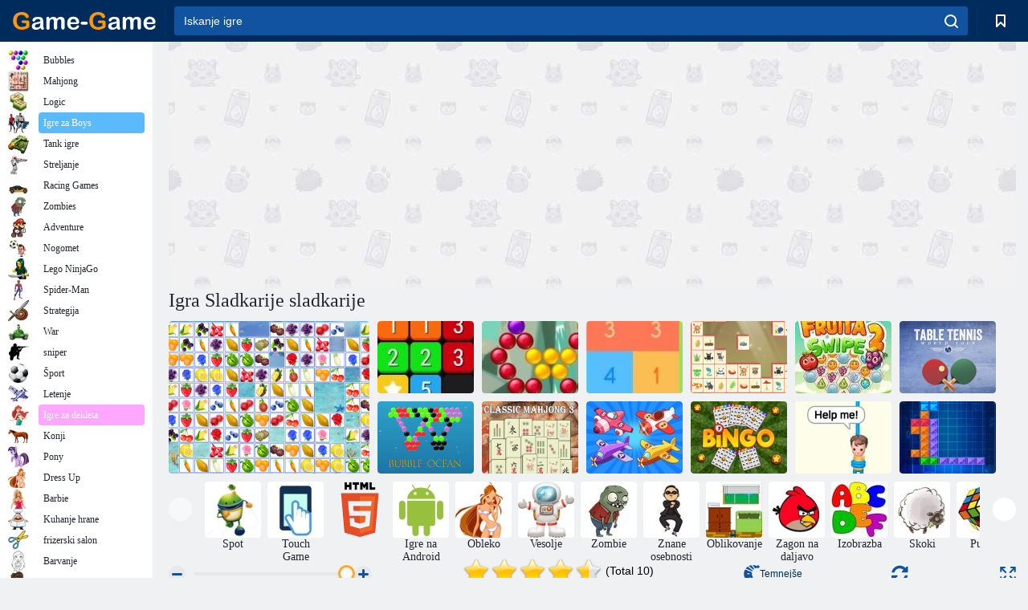

--- FILE ---
content_type: text/html; charset=utf-8
request_url: https://www.google.com/recaptcha/api2/aframe
body_size: 184
content:
<!DOCTYPE HTML><html><head><meta http-equiv="content-type" content="text/html; charset=UTF-8"></head><body><script nonce="VjVNQKnEhwQCUcQTvpowxg">/** Anti-fraud and anti-abuse applications only. See google.com/recaptcha */ try{var clients={'sodar':'https://pagead2.googlesyndication.com/pagead/sodar?'};window.addEventListener("message",function(a){try{if(a.source===window.parent){var b=JSON.parse(a.data);var c=clients[b['id']];if(c){var d=document.createElement('img');d.src=c+b['params']+'&rc='+(localStorage.getItem("rc::a")?sessionStorage.getItem("rc::b"):"");window.document.body.appendChild(d);sessionStorage.setItem("rc::e",parseInt(sessionStorage.getItem("rc::e")||0)+1);localStorage.setItem("rc::h",'1769107276079');}}}catch(b){}});window.parent.postMessage("_grecaptcha_ready", "*");}catch(b){}</script></body></html>

--- FILE ---
content_type: image/svg+xml
request_url: https://game-game.si/ui/img/next-big.svg
body_size: 10
content:
<svg xmlns="http://www.w3.org/2000/svg" width="11" height="18" viewBox="0 0 7.84 13.438">
  <path fill="#002b5d" d="M1253.8,571.758q-3.03-2.867-6.05-5.731a0.892,0.892,0,0,0-1.24,1.281c1.8,1.7,3.59,3.4,5.39,5.1q-2.715,2.639-5.41,5.279a0.888,0.888,0,0,0,1.23,1.28q3.045-2.964,6.08-5.928A0.941,0.941,0,0,0,1253.8,571.758Z" transform="translate(-1246.22 -565.781)"/>
</svg>
